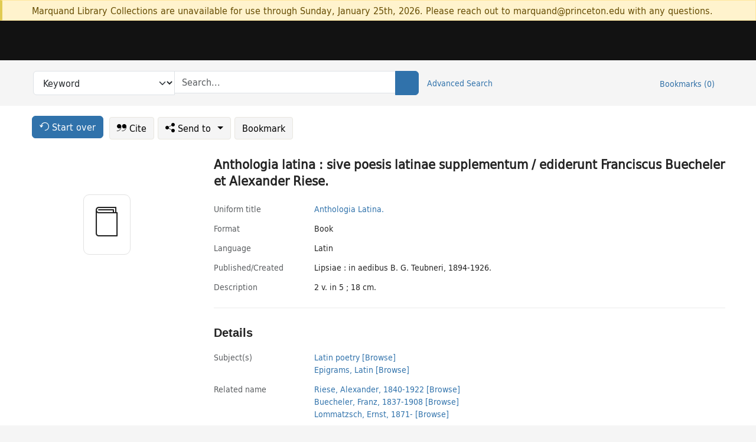

--- FILE ---
content_type: text/html; charset=utf-8
request_url: https://catalog.princeton.edu/catalog/SCSB-10782869
body_size: 6823
content:
<!DOCTYPE html>
<html lang="en" class="no-js">
  <head>
    <meta charset="utf-8">
    <meta http-equiv="Content-Type" content="text/html; charset=utf-8">

    <!-- Mobile viewport optimization h5bp.com/ad -->
    <meta name="HandheldFriendly" content="True">
    <meta name="viewport" content="width=device-width,initial-scale=1.0">

    <!-- OpenGraph metadata when sharing links, e.g., on FB -->
    <meta property="og:title" content="Anthologia latina : sive poesis latinae supplementum / ediderunt Franciscus Buecheler et Alexander Riese. - Princeton University Library Catalog" />

    <title>Anthologia latina : sive poesis latinae supplementum / ediderunt Franciscus Buecheler et Alexander Riese. - Princeton University Library Catalog</title>
    <link href="https://catalog.princeton.edu/catalog/opensearch.xml" title="Princeton University Library Catalog" type="application/opensearchdescription+xml" rel="search" />
    <link rel="icon" type="image/x-icon" href="/assets/favicon-d278d313ce27645290d60126dc43dc8f0e84a9ba48f4efce479d6f0658b6bf75.ico" />
    <link rel="stylesheet" href="/assets/application-0a3ece5c4281a5653e0d18aa6ae42c4a2ce462fdece374891851aa9ff2b1b303.css" media="screen" />
    <link rel="stylesheet" href="/assets/print-dab7197237f1eb28d6fec055fc9ab977543de68f256d5beae619e343a34441e0.css" media="print" />
    <link href="https://maxcdn.bootstrapcdn.com/font-awesome/4.6.3/css/font-awesome.min.css" rel="stylesheet" integrity="sha384-T8Gy5hrqNKT+hzMclPo118YTQO6cYprQmhrYwIiQ/3axmI1hQomh7Ud2hPOy8SP1" crossorigin="anonymous">
      <script src="/assets/application-c9dfbfddc1e70870388b93d2f5f4b5eaef990e1272748c6ea347f590144580f5.js"></script>
      <script src="/vite/assets/application-BlYrQbjN.js" crossorigin="anonymous" type="module"></script><link rel="modulepreload" href="/vite/assets/lux_import-gX-QkWxz.js" as="script" crossorigin="anonymous"><link rel="stylesheet" href="/vite/assets/lux_import-BmoZCljH.css" media="screen" />
    <script>window.Global = {"graphql":{"uri":"https://figgy.princeton.edu/graphql"},"figgy":{"url":"https://figgy.princeton.edu"}}</script>
    
    <script src="https://cdnjs.cloudflare.com/ajax/libs/mathjax/2.7.2/MathJax.js?config=TeX-MML-AM_CHTML" async="async"></script>
    <script src="https://www.google.com/books/jsapi.js" defer="defer"></script>
    <meta name="csrf-param" content="authenticity_token" />
<meta name="csrf-token" content="eAgOYJKw660pr1-x9qjBA8v-NDZhgrm4FhbCI3lBVpwpYgf0vZVQZp9Jf14M0DqiiPgrrxDmQ9DpLO5Vc-x28A" />
    <link rel="alternate" title="xml" type="application/xml" href="https://catalog.princeton.edu/catalog/SCSB-10782869.xml" />
<link rel="alternate" title="dc_xml" type="text/xml" href="https://catalog.princeton.edu/catalog/SCSB-10782869.dc_xml" />
<link rel="alternate" title="oai_dc_xml" type="text/xml" href="https://catalog.princeton.edu/catalog/SCSB-10782869.oai_dc_xml" />
<link rel="alternate" title="rdf_dc" type="text/xml" href="https://catalog.princeton.edu/catalog/SCSB-10782869.rdf_dc" />
<link rel="alternate" title="ris" type="application/x-research-info-systems" href="https://catalog.princeton.edu/catalog/SCSB-10782869.ris" />
<link rel="alternate" title="mendeley" type="application/x-research-info-systems" href="https://catalog.princeton.edu/catalog/SCSB-10782869.mendeley" />
<link rel="alternate" title="jsonld" type="application/ld+json" href="https://catalog.princeton.edu/catalog/SCSB-10782869.jsonld" />
<link rel="alternate" title="mla" type="text/html" href="https://catalog.princeton.edu/catalog/SCSB-10782869.mla" />
<link rel="alternate" title="apa" type="text/html" href="https://catalog.princeton.edu/catalog/SCSB-10782869.apa" />
<link rel="alternate" title="chicago_author_date" type="text/html" href="https://catalog.princeton.edu/catalog/SCSB-10782869.chicago_author_date" />
<link rel="alternate" title="chicago_notes_bibliography" type="text/html" href="https://catalog.princeton.edu/catalog/SCSB-10782869.chicago_notes_bibliography" />
    <!-- Google Tag Manager -->
<script>(function(w,d,s,l,i){w[l]=w[l]||[];w[l].push({'gtm.start':new Date().getTime(),event:'gtm.js'});var f=d.getElementsByTagName(s)[0],j=d.createElement(s),dl=l!='dataLayer'?'&l='+l:'';j.async=true;j.src='https://www.googletagmanager.com/gtm.js?id='+i+dl;f.parentNode.insertBefore(j,f);})(window,document,'script','dataLayer','GTM-W8GV6VVT');</script>
<!-- End Google Tag Manager -->

  </head>

  <body class="blacklight-catalog blacklight-catalog-show"
        data-bibdata-base-url="https://bibdata.princeton.edu" >
  <nav id="skip-link" role="navigation" aria-label="Skip links">
    <!-- Google Tag Manager (noscript) -->
<noscript><iframe aria-hidden='true' src="https://www.googletagmanager.com/ns.html?id=GTM-W8GV6VVT" height="0" width="0" style="display:none;visibility:hidden"></iframe></noscript>
<!-- End Google Tag Manager (noscript) -->

      <a class="element-invisible element-focusable rounded-bottom py-2 px-3" data-turbolinks="false" href="#search_field">Skip to search</a>
    <a class="element-invisible element-focusable rounded-bottom py-2 px-3" data-turbolinks="false" href="#main-container">Skip to main content</a>
    
  </nav>
    <div class="col-12 alert alert-warning announcement">
    <div class="container">
      <p>
      Marquand Library Collections are unavailable for use through Sunday, January 25th, 2026. Please reach out to marquand@princeton.edu with any questions.
      </p>
    </div>
  </div>

<header class="lux">
  <div class="pul_header">
      <orangelight-header bookmarks="0" :logged-in="false"></orangelight-header>
  </div>

    <div class="header__secondary">
      <nav class="container" aria-label='Search'>
        <div class="row">
          <div id="search-navbar" class="search-navbar navbar" role="search">
            <form class="search-query-form" action="https://catalog.princeton.edu/catalog" accept-charset="UTF-8" method="get">
  
    <label class="visually-hidden" for="search_field">Search in</label>
  <div class="input-group">
    

        <select id="search_field" aria-label="Targeted search options" class="form-select search-field" name="search_field"><option data-placeholder="Search..." value="all_fields">Keyword</option>
<option data-placeholder="Search..." value="title">Title (keyword)</option>
<option data-placeholder="Search..." value="author">Author (keyword)</option>
<option data-placeholder="Search..." value="subject">Subject (keyword)</option>
<option data-placeholder="Search..." value="left_anchor">Title starts with</option>
<option data-placeholder="Search..." value="browse_subject">Subject (browse)</option>
<option data-placeholder="Search..." value="browse_name">Author (browse)</option>
<option data-placeholder="Last name, first name. Title" value="name_title">Author (sorted by title)</option>
<option data-placeholder="e.g. P19.737.3" value="browse_cn">Call number (browse)</option></select>

    <label class="visually-hidden" for="q">search for</label>
      <span class="search-input">
            <input placeholder="Search..." class="search_q q form-control rounded-0" aria-label="search for" id="q" type="search" name="q" />
      </span>

    
        <button type="submit" class="btn btn-primary search-btn" id="search">
          <span class="submit-search-text visually-hidden">Search</span>
          <span class="lux">
            <lux-icon-base icon-name="search">
              <lux-icon-search class="lux-icon lux-icon-search" aria-hidden="true"></lux-icon-search>
            </lux-icon-base>
          </span>
        </button>
  </div>
</form>

            <ul class="search-options">
              <li>
                <a class="advanced_search" href="/advanced">Advanced Search</a>
              </li>
            </ul>
            <div class="user-utils">
  <ul class="nav justify-content-end">
    
      <li class="nav-item"><a id="bookmarks_nav" class="nav-link" href="/bookmarks">
  Bookmarks
  <span class="bookmarks-parens">
    (<span class="bookmarks-count" data-role='bookmark-counter'>0</span>)
  </span>
</a></li>
  </ul>
</div>

          </div>
        <div>
      </nav>
    </div>
</header>


  <dialog id="blacklight-modal" class="modal" data-turbo="false">
  <div class="modal-dialog modal-lg">
    <div class="modal-content">
    </div>
  </div>
</dialog>
 <!-- only render if page is using modal -->

  <main id="main-container" tabindex="-1">
    <div class="container">

      <h1 class="visually-hidden application-heading">Princeton University Library Catalog</h1>

      <div class="row">
  <div class="col-md-12">
    <div id="main-flashes" class="">
      <div class="flash_messages">
  <div class="container">
      
      
      
      
  </div>
</div>

    </div>
  </div>
</div>


      <div class="row">
          <div class="row">
  <div class='pagination-search-widgets'>
    <div class="col-xs px-1">
      <div class="button--start-over">
        <a class="catalog_startOverLink btn btn-primary" id="startOverLink" href="/"><span class="icon-refresh" aria-hidden="true"></span> <span>Start over</span></a>
      </div>
    </div>
    <div class="search-widgets col-xs">
  <ul class="navbar navbar-nav">
      <li>
        <a id="citeLink" data-blacklight-modal="trigger" class="btn btn-default" href="/catalog/SCSB-10782869/citation"><span class="icon-cite" aria-hidden="true"></span> Cite</a>
      </li>
    <li class="dropdown">
      <button class="btn btn-outline-primary dropdown-toggle" data-bs-toggle="dropdown"><span class="icon-share" aria-hidden="true"></span> Send <span class="d-none d-lg-inline">to <span class="caret"></span></span></button>
      <ul class="dropdown-menu position-absolute">
        <li class="sms">
          <a id="smsLink" data-blacklight-modal="trigger" class="icon-mobile dropdown-item" rel="nofollow" href="/catalog/SCSB-10782869/sms">SMS</a>
        </li>
        <li class="email">
          <a id="emailLink" data-blacklight-modal="trigger" class="icon-email dropdown-item" rel="nofollow" href="/catalog/SCSB-10782869/email">Email</a>
        </li>
        <li class="print">
          <a href="javascript:if(window.print)window.print()" class="dropdown-item"><span class="icon-print" aria-hidden="true"></span>Printer</a>
        </li>
      </ul>
    </li>
    <li>
      <form data-doc-id="SCSB-10782869" data-present="In Bookmarks" data-absent="Bookmark" data-inprogress="Saving..." action="/bookmarks/SCSB-10782869" accept-charset="UTF-8" method="post"><input type="hidden" name="_method" value="put" autocomplete="off" /><input type="hidden" name="authenticity_token" value="VTfp5SQrNZzUGvd7o2nSiCX24YFHqnAcnSj3vBUrm41XA1ZzhC9Qr8VDbNrhKjZRor9fTeFRZfOVdebQHur4lg" autocomplete="off" />
  <button name="button" type="submit" id="bookmark_toggle_scsb-10782869" class="btn btn-btn-outline-secondary bookmark-button">Bookmark</button>
</form>
    </li>
  </ul>
</div>

  </div>  
</div>

<div id="main-content" class="col-12 main-content" data-host-id="">
  <div id="sidebar" class="blacklight-book">
      
  <div class="document-thumbnail" data-oclc="[&quot;6897399&quot;]" data-bib-id="SCSB-10782869"><div class="default"></div></div>





    
  </div>
  <div id="content" class="content">
    
<div class="col-12 header-row">
    <h1 itemprop="name" lang="la">Anthologia latina : sive poesis latinae supplementum / ediderunt Franciscus Buecheler et Alexander Riese.</h1>
</div>

    <dl class="dl-horizontal  dl-invert top-fields">
        <dt class="blacklight-uniform_title_1display col-md-3">    Uniform title
</dt>
  <dd class="col-md-9 blacklight-uniform_title_1display">    <div dir="ltr"><a class="search-title" data-original-title="Search: Anthologia Latina" title="Search: Anthologia Latina" href="/?search_field=left_anchor&amp;q=Anthologia+Latina">Anthologia Latina.</a></div>
</dd>

        <dt class="blacklight-format col-md-3">    Format
</dt>
  <dd class="col-md-9 blacklight-format">    Book
</dd>

        <dt class="blacklight-language_name_display col-md-3">    Language
</dt>
  <dd class="col-md-9 blacklight-language_name_display">    Latin
</dd>

        <dt class="blacklight-pub_created_display col-md-3">    Published/​Created
</dt>
  <dd class="col-md-9 blacklight-pub_created_display">    Lipsiae : in aedibus B. G. Teubneri, 1894-1926.
</dd>

        <dt class="blacklight-description_display col-md-3">    Description
</dt>
  <dd class="col-md-9 blacklight-description_display">    2 v. in 5 ; 18 cm.
</dd>

</dl>

    <script>
      let libcalScript = document.createElement('script');
      libcalScript.type = 'text/javascript';
      libcalScript.src = 'https://libcal.princeton.edu/libmaps/blacklight';
      document.head.appendChild(libcalScript);
      function addStyle(styleString) {
        const style = document.createElement('style');
        style.textContent = styleString;
        document.head.append(style);
      }

      addStyle(`
          .springy-icon { display: none !important; }
          a.springy-button {
             font-size: 14px !important;
            }
  .springy-button-div {
      margin-left: 1.25em !important;
  }
  @media screen and (max-width: 480px) {
   .springy-button-div {
      margin-left: 0 !important;
    }
  }
  .springy-button {
    height:auto !important;
    cursor:pointer !important;
    display:inline-block !important;
    white-space:nowrap !important;
    margin:0 0 0px 0px !important;
    padding:.25rem .5rem !important;
    text-shadow:none !important;
    font-size:1rem !important;
    font-weight:bold !important;
    color:#3072AB !important;
    border-radius:3px !important;
    border-color: #3072AB !important;
    border-radius: 0.25rem !important;
    border-width: 1.5px !important;
    background-color: white !important;
    border-style: solid !important;
    line-height: inherit !important;
}

.springy-button:hover {
    background: #F5F9FF !important;
    color: #23578B !important;
}

.springy-button:active{
    background-color: #255783 !important;
    border-color: #225179 !important;
}
.springy-button:focus{
    color: #ffffff !important;
    background-color: #285e8d !important;
    border-color: #255783 !important;
    box-shadow: 0 0 0 0.2rem rgba(79, 135, 184, 0.5) !important;
}

      `);

    </script>
    
<div id="document" class="document blacklight-book" itemscope  itemtype="http://schema.org/Thing" data-location="[&quot;scsbhl&quot;, &quot;ReCAP&quot;]">
  <div id="doc_scsb-10782869">
      <span vocab="http://id.loc.gov/vocabulary/identifiers/">
    <meta property="http://purl.org/library/oclcnum" content="6897399" />
</span>

      <h2>Details</h2>
<dl class="dl-horizontal  dl-invert document-details">
        <dt class="blacklight-lc_subject_display col-md-3">    Subject(s)
</dt>
  <dd class="col-md-9 blacklight-lc_subject_display">    <ul><li dir="ltr"><a class="search-subject" data-original-title="Search: Latin poetry" href="/?f[lc_subject_facet][]=Latin+poetry">Latin poetry</a> <a class="browse-subject" data-original-title="Browse: Latin poetry" aria-label="Browse: Latin poetry" dir="ltr" href="/browse/subjects?q=Latin+poetry&amp;vocab=lc_subject_facet">[Browse]</a></li><li dir="ltr"><a class="search-subject" data-original-title="Search: Epigrams, Latin" href="/?f[lc_subject_facet][]=Epigrams%2C+Latin">Epigrams, Latin</a> <a class="browse-subject" data-original-title="Browse: Epigrams, Latin" aria-label="Browse: Epigrams, Latin" dir="ltr" href="/browse/subjects?q=Epigrams%2C+Latin&amp;vocab=lc_subject_facet">[Browse]</a></li></ul>
</dd>

        
<dt class="blacklight-related-name">Related name</dt>
<dd><ul>
    <li class="blacklight-related-name" dir="ltr"><a class="search-related-name" data-original-title="Search: Riese, Alexander, 1840-1922" href="/?f[author_s][]=Riese%2C+Alexander%2C+1840-1922">Riese, Alexander, 1840-1922</a>  <a class="browse-related-name" data-original-title="Search: Riese, Alexander, 1840-1922" href="/browse/names?q=Riese%2C+Alexander%2C+1840-1922">[Browse]</a></li>
    <li class="blacklight-related-name" dir="ltr"><a class="search-related-name" data-original-title="Search: Buecheler, Franz, 1837-1908" href="/?f[author_s][]=Buecheler%2C+Franz%2C+1837-1908">Buecheler, Franz, 1837-1908</a>  <a class="browse-related-name" data-original-title="Search: Buecheler, Franz, 1837-1908" href="/browse/names?q=Buecheler%2C+Franz%2C+1837-1908">[Browse]</a></li>
    <li class="blacklight-related-name" dir="ltr"><a class="search-related-name" data-original-title="Search: Lommatzsch, Ernst, 1871-" href="/?f[author_s][]=Lommatzsch%2C+Ernst%2C+1871-">Lommatzsch, Ernst, 1871-</a>  <a class="browse-related-name" data-original-title="Search: Lommatzsch, Ernst, 1871-" href="/browse/names?q=Lommatzsch%2C+Ernst%2C+1871-">[Browse]</a></li>
</ul></dd>
<dt class="blacklight-former-owner">Former owner</dt>
<dd><ul>
    <li class="blacklight-former-owner" dir="ltr"><a class="search-related-name" data-original-title="Search: Society for the Collegiate Instruction of Women (U.S.)" href="/?f[author_s][]=Society+for+the+Collegiate+Instruction+of+Women+%28U.S.%29">Society for the Collegiate Instruction of Women (U.S.)</a>  <a class="browse-related-name" data-original-title="Search: Society for the Collegiate Instruction of Women (U.S.)" href="/browse/names?q=Society+for+the+Collegiate+Instruction+of+Women+%28U.S.%29">[Browse]</a></li>
</ul></dd>

        <dt class="blacklight-series_display col-md-3">    Series
</dt>
  <dd class="col-md-9 blacklight-series_display">    Bibliotheca scriptorum Graecorum et Romanorum Teubneriana. <a class="more-in-series" data-original-title="More in series: Bibliotheca scriptorum Graecorum et Romanorum Teubneriana." dir="ltr" href="/catalog?clause%5B0%5D%5Bfield%5D=in_series&amp;clause%5B0%5D%5Bquery%5D=Bibliotheca+scriptorum+Graecorum+et+Romanorum+Teubneriana&amp;commit=Search">[More in this series]</a>
</dd>

        <dt class="blacklight-action_notes_1display col-md-3">    Action note
</dt>
  <dd class="col-md-9 blacklight-action_notes_1display">    <div>Committed to retain in perpetuity — ReCAP Shared Collection (HUL)</div>
</dd>

        <dt class="blacklight-contents_display col-md-3">    Contents
</dt>
  <dd class="col-md-9 blacklight-contents_display">    Pars.1. Carmina in codicibus scripta, recensuit Alexander Riese. fasc.1. Libri Salmasiani aliorumque carmina.--fasc.2. Reliquorum librorum carmina.--Pars.2. Carmina epigraphica, conlegit Franciscus Buecheler. fasc.1-2. Carmina latina epigraphica.--fasc.3. Supplementum, curavit Ernestus Lommatzsch.
</dd>

        <dt class="blacklight-oclc_s col-md-3">    OCLC
</dt>
  <dd class="col-md-9 blacklight-oclc_s">    6897399
</dd>

        <dt class="blacklight-recap_notes_display col-md-3">    RCP
</dt>
  <dd class="col-md-9 blacklight-recap_notes_display">    H - S
</dd>

  <dt>Statement on responsible collection description</dt>
<dd>Princeton University Library aims to describe library materials in a manner that is respectful to the individuals and communities who create, use, and are represented in the collections we manage. <a href="https://library.princeton.edu/about/responsible-collection-description" target="_blank"
   aria-label="Read more about Statement responsible collection description (opens in new tab)">Read more...</a></dd>

</dl>

  </div>
</div>

<!-- COinS, for Zotero among others. -->
<span class="Z3988" aria-hidden='true' title="url_ver=Z39.88-2004&amp;url_ctx_fmt=info%3Aofi%2Ffmt%3Akev%3Amtx%3Actx&amp;ctx_ver=Z39.88-2004&amp;ctx_tim=2026-01-17T15%3A37%3A59%2B00%3A00&amp;ctx_id=&amp;ctx_enc=info%3Aofi%2Fenc%3AUTF-8&amp;rft.genre=book&amp;rft.au=Riese%2C+Alexander&amp;rft.pub=Lipsiae%3A+in+aedibus+B.+G.+Teubneri&amp;rft.date=1894&amp;rft.title=Anthologia+latina+%3A+sive+poesis+latinae+supplementum&amp;rft.btitle=Anthologia+latina+%3A+sive+poesis+latinae+supplementum&amp;rft.oclc=6897399&amp;rft_val_fmt=info%3Aofi%2Ffmt%3Akev%3Amtx%3Abook&amp;rft_id=https%3A%2F%2Fcatalog.princeton.edu%2Fcatalog%2FSCSB-10782869&amp;rft_id=info%3Aoclcnum%2F6897399&amp;rfr_id=info%3Asid%2Fcatalog.princeton.edu%3Agenerator"></span>



    <div class="container-fluid need-help-container" role="region" aria-label="Need Help">
    <div class="row need-help-row">
        <div class="column col-md-4 col-sm-12">
            <div class="need-help-label">Need Help?</div>
        </div>
        <div class="column col-md-4 col-sm-12 need-help-links">
            <div class="row links-row">
                <a title="Ask a Question" class="ask-a-question" data-blacklight-modal="trigger" href="/ask_a_question?ask_a_question_form%5Bid%5D=SCSB-10782869&amp;ask_a_question_form%5Btitle%5D=Anthologia+latina+%3A+sive+poesis+latinae+supplementum+%2F+ediderunt+Franciscus+Buecheler+et+Alexander+Riese.">Ask a Question</a>
            </div>
            <div class="row links-row">
                <a title="Suggest a Correction" class="suggest-correction" data-blacklight-modal="trigger" href="/suggest_correction?suggest_correction_form%5Bid%5D=SCSB-10782869&amp;suggest_correction_form%5Btitle%5D=Anthologia+latina+%3A+sive+poesis+latinae+supplementum+%2F+ediderunt+Franciscus+Buecheler+et+Alexander+Riese.">Suggest a Correction</a>
            </div>
        </div>
    </div>
</div>

  </div>
  <div id="aside" class="blacklight-book">
    <h2 class="visually-hidden">Supplementary Information</h2>
    
  </div>
</div>

      </div>

    </div>
    <div class="lux">
      <bookmark-login-dialog login-url="/users/sign_in?origin=%2Fcatalog%2FSCSB-10782869"></bookmark-login-dialog>
    </div>
  </main>
  <div class="pul_footer">
  <div class="container">
    <footer class="lux">
      <lux-library-footer></lux-library-footer>
    </footer>
  </div>
</div>

  <script>
    // Intentionally block DOM parsing until we have removed the no-js class,
    // to avoid layout shifts
    document.querySelector('html').classList.remove('no-js');
  </script>
  </body>
</html>
